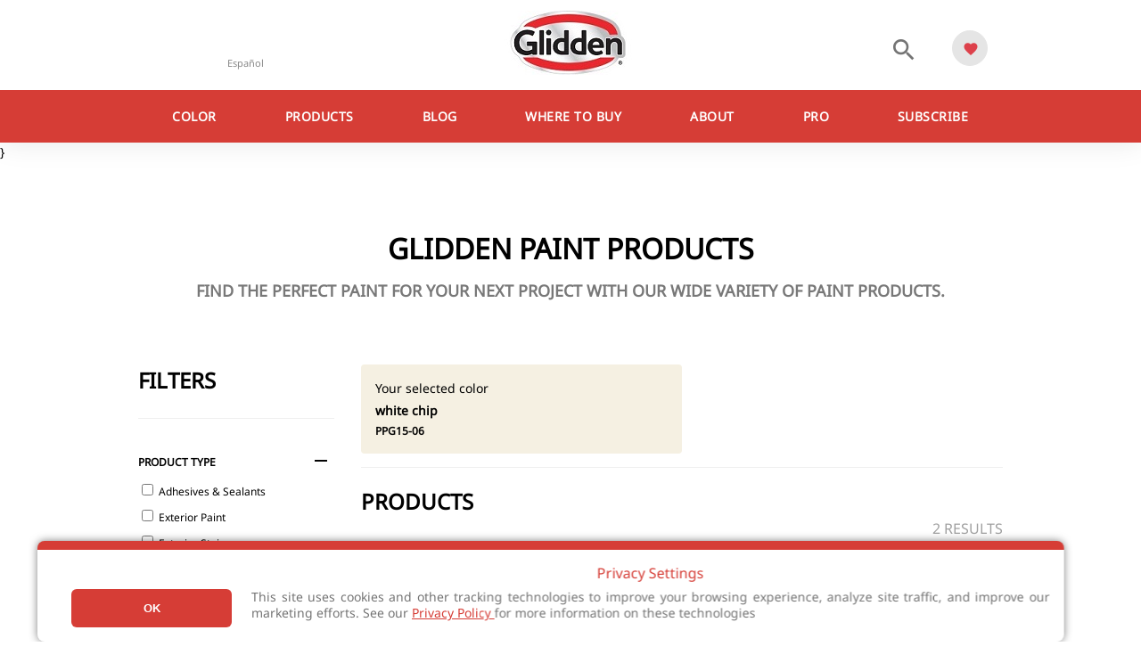

--- FILE ---
content_type: text/html; charset=utf-8
request_url: https://www.glidden.com/products?colornumber=PPG15-06
body_size: 10996
content:

<!DOCTYPE html>
<html lang="en">
<head>


    <!-- Google Tag Manager -->
    <script>
    (function (w, d, s, l, i) {
            w[l] = w[l] || []; w[l].push({
                'gtm.start':
                    new Date().getTime(), event: 'gtm.js'
            }); var f = d.getElementsByTagName(s)[0],
                j = d.createElement(s), dl = l != 'dataLayer' ? '&l=' + l : ''; j.async = true; j.src =
                    'https://www.googletagmanager.com/gtm.js?id=' + i + dl; f.parentNode.insertBefore(j, f);
        })(window, document, 'script', 'dataLayer', 'GTM-TQRL3BHX');</script>
    <!-- End Google Tag Manager -->

    <meta charset="utf-8" />
    <meta name="viewport" content="width=device-width, initial-scale=1.0">
    <meta name="google-site-verification" content="PZgoyYFalWoOxNc2XCuB43wUEnoNJGgZvrDifFOdCPg" />
    <title>Interior &amp; Exterior Paints, Exterior Stain &amp; Spray Paint Products | Glidden</title>
    <link href="/Content/images/favicon-16x16.png" rel="icon" type="image/png" sizes="16x16" />
    <link href="/Content/images/favicon-16x16.png" rel="icon" type="image/png" sizes="32x32" />
    <link href="/Content/images/favicon-16x16.png" rel="icon" type="image/png" sizes="96x96" />
    <link rel="stylesheet" href="/Content/sass/layout.min.css" type="text/css" />

    <script>
        (function (d) {
            var stylesheets = [
                "/Content/css/style.min.css",
                "https://fonts.googleapis.com/icon?family=Material+Icons",
                "https://ajax.googleapis.com/ajax/libs/jqueryui/1.12.1/themes/smoothness/jquery-ui.css",
                "/Content/css/bootstrap-grid.min.css",
                "https://cdn.jsdelivr.net/npm/instantsearch.css@7/themes/algolia-min.css"
            ];

            for (var i = 0; i < stylesheets.length; i++) {
                var s = document.createElement('link');
                s.href = stylesheets[i];
                s.rel = "stylesheet";
                document.head.appendChild(s);
            }
        })(document);
    </script>

    <!-- Begin Monetate ExpressTag Sync v8.1. Place at start of document head. DO NOT ALTER. -->
    <script type="text/javascript">var monetateT = new Date().getTime();</script>
    <script type="text/javascript" src="//se.monetate.net/js/2/a-8bafdb3a/p/glidden.com/entry.js"></script>
    <!-- End Monetate tag. -->

    
<meta content="Paints &amp; Stains - Glidden" name="title" />
<meta content="paints &amp; stains - glidden" name="gtmPageTitle" />
<meta content="landing" name="gtmPageType" />
<meta content="paint" name="gtmContentGroups" />
<meta content="english" name="gtmLanguage" />


    
    <meta name="description" content="Discover high-quality paints, primers, and coatings at Glidden. Find the perfect paint for your project and unleash your creativity. Buy now!" />

    <link rel="canonical" href="/products" />


    <script>
		window.monetateQ = window.monetateQ || [];
		window.monetateQ.push([
			"setPageType",
			"Category"
		]);
		window.monetateQ.push([
			"addProducts", //count: 2
			[{"productId":"a1a2c66ff6be5dd891cdd09066bd0244"},{"productId":"a6c5632e98305f8a869bf88d56b1f8da"}]
		]);
        window.monetateQ.push([
            "trackData"
        ]);
    </script>


    <script src="https://www.google.com/recaptcha/api.js" async defer></script>
    <script type='text/javascript'>
        var appInsights = window.appInsights || function (config) {
            function r(config) { t[config] = function () { var i = arguments; t.queue.push(function () { t[config].apply(t, i) }) } }
            var t = { config: config }, u = document, e = window, o = 'script', s = u.createElement(o), i, f; for (s.src = config.url || '//az416426.vo.msecnd.net/scripts/a/ai.0.js', u.getElementsByTagName(o)[0].parentNode.appendChild(s), t.cookie = u.cookie, t.queue = [], i = ['Event', 'Exception', 'Metric', 'PageView', 'Trace', 'Ajax']; i.length;)r('track' + i.pop()); return r('setAuthenticatedUserContext'), r('clearAuthenticatedUserContext'), config.disableExceptionTracking || (i = 'onerror', r('_' + i), f = e[i], e[i] = function (config, r, u, e, o) { var s = f && f(config, r, u, e, o); return s !== !0 && t['_' + i](config, r, u, e, o), s }), t
        }({
            instrumentationKey: 'ab8d8e8d-de51-42a9-b109-27651480786e'
        });

        window.appInsights = appInsights;
        appInsights.trackPageView();
    </script>




    <link rel="stylesheet" href="/Content/css/sapContentPage.min.css" type="text/css" />
</head>
<body>
    <!-- Google Tag Manager (noscript) -->
    <noscript><iframe src="https://www.googletagmanager.com/ns.html?id=GTM-TQRL3BHX" height="0" width="0" style="display:none;visibility:hidden"></iframe></noscript>
    <!-- End Google Tag Manager (noscript) -->

    <head>
    
    <script src="/Content/js/lib/mp_linkcode.js"></script>
    
    

    <!-- mp_snippet_begins -->
    <script>
        MP.UrlLang = 'mp_js_current_lang';
        MP.SrcUrl = decodeURIComponent('mp_js_orgin_url');
        MP.oSite = decodeURIComponent('mp_js_origin_baseUrl');
        MP.tSite = decodeURIComponent('mp_js_translated_baseUrl');
        MP.init();
        var mp_langLink = function () {
            var langlinks = document.querySelectorAll('.langLink');
            for (var i = 0; i < langlinks.length; i++) {
                langlinks.item(i).setAttribute('href', '');
                langlinks.item(i).onclick = function () {
                    MP.init();
                    var lang = this.getAttribute('data-lang');
                    var url = this.getAttribute('data-href');
                    var tSite = MP.tSite.replace(/(https?:\/\/|\/?$)/g, '');
                    url = url.replace(/(https?:\/\/|\/?$)/g, '');
                    MP.switchLanguage(tSite.search(url) != -1 ? MP.oSite : url, lang, true);
                    return false;
                }
            }
        };
        if (window.addEventListener) {
            window.addEventListener('load', mp_langLink, false);
        } else if (window.attachEvent) {
            window.attachEvent('onload', mp_langLink);
        }
    </script>
    <!-- mp_snippet_ends -->

</head>

<header class="site-header">
    <div class="header-content">
        <div class="container-fluid">
            <a class="langLink language-selector" data-href="https://es.glidden.com/" href="https://es.glidden.com/" data-lang="es" mporgnav="href">Español</a>
            
            <!--mp_global_switch_begins-->
            
            <!--mp_global_switch_ends-->

            <button type="button" title="Menu" class="menu-icon" data-t="nav" data-d1="hamburger"><span class="material-icons">menu</span>MENU</button>
            
            
            <a href="/" title="Glidden" class="logo">
                <img src="/Content/images/gl_lg.jpg" alt="Glidden Interior and Exterior Paints Logo" />
            </a>


            

            <div id="primary-search-icon" class="search">
                <button type="button" id="search-toggle" class="search-icon">
                    <span class="material-icons search-icon-search">search</span>
                    <span class="material-icons search-icon-close" style="display: none;">close</span>
                </button>
            </div>

            <div class="favorites">
                <button type="button" id="favorite-menu-toggle" class="favorite-icon favorite-icon--toggle">
                    <span class="material-icons favorite" data-t="favorite" data-d1="open favorite"></span>
                    <span id="favorite-count">0</span>
                </button>
            </div>
        </div>
    </div>

    <div class="search-container">
        <div class="container-fluid search-container-relative">
            <form id="search-main" action="/search" method="get">
                <input type="search" name="term" id="aa-search-input" class="header-search" placeholder="Search" />
                <button type="submit" class="search-container-button"><span class="material-icons">search</span></button>
            </form>
        </div>
    </div>

    <nav class="nav-main">
        <div class="menu-title-bar">
            <button type="button" class="menu-back" data-t="nav" data-d1="back">
                <span class="material-icons">chevron_left</span>
            </button>
            <p class="menu-title"></p>
        </div>

        <ul class="nav-list container-fluid">
                <li class="nav-item">
                    <a href="/color" title="Color" data-nav=parent name="Color" class="nav-link" data-nav-text="Color" data-t="nav" data-d1="main" data-d2="Color" target="_self">Color <span class="material-icons">chevron_right</span></a>
                        <ul class="nav-list dropdown">
                                <li class="nav-item">
                                    <a href="/2026-color-trends" title="2026 Color Of The Year" name="Color" class="nav-link"  data-t="nav" data-d1="main" data-d2="2026 Color Of The Year" target="_self">2026 Color Of The Year </a>
                                </li>
                                <li class="nav-item">
                                    <a href="/color" title="Paint Colors" name="Color" class="nav-link" data-nav=parent data-t="nav" data-d1="main" data-d2="Paint Colors" target="_self">Paint Colors <span class="material-icons">chevron_right</span></a>
                                        <ul class="nav-list dropdown">
                                                <li class="nav-item">
                                                    <a href="/color/color-families/whites" title="Whites" name="Color" class="nav-link" data-t="nav" data-d1="main" target="_self" data-d2="Whites">Whites</a>
                                                </li>
                                                <li class="nav-item">
                                                    <a href="/color/color-families/grays" title="Grays" name="Color" class="nav-link" data-t="nav" data-d1="main" target="_self" data-d2="Grays">Grays</a>
                                                </li>
                                                <li class="nav-item">
                                                    <a href="/color/color-families/blacks" title="Blacks" name="Color" class="nav-link" data-t="nav" data-d1="main" target="_self" data-d2="Blacks">Blacks</a>
                                                </li>
                                                <li class="nav-item">
                                                    <a href="/color/color-families/beiges" title="Beiges" name="Color" class="nav-link" data-t="nav" data-d1="main" target="_self" data-d2="Beiges">Beiges</a>
                                                </li>
                                                <li class="nav-item">
                                                    <a href="/color/color-families/neutrals" title="Neutrals" name="Color" class="nav-link" data-t="nav" data-d1="main" target="_self" data-d2="Neutrals">Neutrals</a>
                                                </li>
                                                <li class="nav-item">
                                                    <a href="/color/color-families/blues" title="Blues" name="Color" class="nav-link" data-t="nav" data-d1="main" target="_self" data-d2="Blues">Blues</a>
                                                </li>
                                                <li class="nav-item">
                                                    <a href="/color/color-families/aquas" title="Aquas" name="Color" class="nav-link" data-t="nav" data-d1="main" target="_self" data-d2="Aquas">Aquas</a>
                                                </li>
                                                <li class="nav-item">
                                                    <a href="/color/color-families/greens" title="Greens" name="Color" class="nav-link" data-t="nav" data-d1="main" target="_self" data-d2="Greens">Greens</a>
                                                </li>
                                                <li class="nav-item">
                                                    <a href="/color/color-families/yellows" title="Yellows" name="Color" class="nav-link" data-t="nav" data-d1="main" target="_self" data-d2="Yellows">Yellows</a>
                                                </li>
                                                <li class="nav-item">
                                                    <a href="/color/color-families/oranges" title="Oranges" name="Color" class="nav-link" data-t="nav" data-d1="main" target="_self" data-d2="Oranges">Oranges</a>
                                                </li>
                                                <li class="nav-item">
                                                    <a href="/color/color-families/purples" title="Purples" name="Color" class="nav-link" data-t="nav" data-d1="main" target="_self" data-d2="Purples">Purples</a>
                                                </li>
                                                <li class="nav-item">
                                                    <a href="/color/color-families/reds" title="Reds" name="Color" class="nav-link" data-t="nav" data-d1="main" target="_self" data-d2="Reds">Reds</a>
                                                </li>
                                                <li class="nav-item">
                                                    <a href="" title="Browse All Colors" name="Color" class="nav-link" data-t="nav" data-d1="main" target="_self" data-d2="Browse All Colors">Browse All Colors</a>
                                                </li>
                                        </ul>
                                </li>
                                <li class="nav-item">
                                    <a href="/color-tools" title="Color Tools" name="Color" class="nav-link"  data-t="nav" data-d1="main" data-d2="Color Tools" target="_self">Color Tools </a>
                                </li>
                                <li class="nav-item">
                                    <a href="/order-swatch" title="Color Swatches" name="Color" class="nav-link"  data-t="nav" data-d1="main" data-d2="Color Swatches" target="_self">Color Swatches </a>
                                </li>
                                <li class="nav-item">
                                    <a href="https://www.visualizecolor.com/glidden#/" title="Color Visualizer" name="Color" class="nav-link"  data-t="nav" data-d1="main" data-d2="Color Visualizer" target="_self">Color Visualizer </a>
                                </li>
                        </ul>
                </li>
                <li class="nav-item">
                    <a href="/products" title="Products" data-nav=parent name="Products" class="nav-link" data-nav-text="Products" data-t="nav" data-d1="main" data-d2="Products" target="_self">Products <span class="material-icons">chevron_right</span></a>
                        <ul class="nav-list dropdown">
                                <li class="nav-item">
                                    <a href="/products?product_type=interior_paint" title="Interior Paints" name="Products" class="nav-link"  data-t="nav" data-d1="main" data-d2="Interior Paints" target="_self">Interior Paints </a>
                                </li>
                                <li class="nav-item">
                                    <a href="/products?product_type=exterior_paint" title="Exterior Paints" name="Products" class="nav-link"  data-t="nav" data-d1="main" data-d2="Exterior Paints" target="_self">Exterior Paints </a>
                                </li>
                                <li class="nav-item">
                                    <a href="/products?product_type=floor_coatings" title="Floor Coatings" name="Products" class="nav-link"  data-t="nav" data-d1="main" data-d2="Floor Coatings" target="_self">Floor Coatings </a>
                                </li>
                                <li class="nav-item">
                                    <a href="/products?product_type=spray" title="Spray Paints" name="Products" class="nav-link"  data-t="nav" data-d1="main" data-d2="Spray Paints" target="_self">Spray Paints </a>
                                </li>
                                <li class="nav-item">
                                    <a href="/products?product_type=applicators" title="Applicators" name="Products" class="nav-link"  data-t="nav" data-d1="main" data-d2="Applicators" target="_self">Applicators </a>
                                </li>
                                <li class="nav-item">
                                    <a href="/products" title="See All Products" name="Products" class="nav-link"  data-t="nav" data-d1="main" data-d2="See All Products" target="_self">See All Products </a>
                                </li>
                        </ul>
                </li>
                <li class="nav-item">
                    <a href="/advice" title="Blog" data-nav=parent name="Blog" class="nav-link" data-nav-text="Blog" data-t="nav" data-d1="main" data-d2="Blog" target="_self">Blog <span class="material-icons">chevron_right</span></a>
                        <ul class="nav-list dropdown">
                                <li class="nav-item">
                                    <a href="/advice" title="Advice &amp; Inspiration" name="Blog" class="nav-link"  data-t="nav" data-d1="main" data-d2="Advice &amp; Inspiration" target="_self">Advice &amp; Inspiration </a>
                                </li>
                                <li class="nav-item">
                                    <a href="/advice/color-advice" title="Color Advice" name="Blog" class="nav-link"  data-t="nav" data-d1="main" data-d2="Color Advice" target="_self">Color Advice </a>
                                </li>
                                <li class="nav-item">
                                    <a href="/advice/room-ideas" title="Advice by Room" name="Blog" class="nav-link"  data-t="nav" data-d1="main" data-d2="Advice by Room" target="_self">Advice by Room </a>
                                </li>
                                <li class="nav-item">
                                    <a href="/advice/how-to" title="How-to Resources" name="Blog" class="nav-link"  data-t="nav" data-d1="main" data-d2="How-to Resources" target="_self">How-to Resources </a>
                                </li>
                                <li class="nav-item">
                                    <a href="/paint-calculator" title="How Much Paint Do I Need?" name="Blog" class="nav-link"  data-t="nav" data-d1="main" data-d2="How Much Paint Do I Need?" target="_self">How Much Paint Do I Need? </a>
                                </li>
                        </ul>
                </li>
                <li class="nav-item">
                    <a href="/store-locator" title="Where to Buy"  name="Where to Buy" class="nav-link" data-nav-text="Where to Buy" data-t="nav" data-d1="main" data-d2="Where to Buy" target="_self">Where to Buy </a>
                </li>
                <li class="nav-item">
                    <a href="/about" title="About" data-nav=parent name="About" class="nav-link" data-nav-text="About" data-t="nav" data-d1="main" data-d2="About" target="_self">About <span class="material-icons">chevron_right</span></a>
                        <ul class="nav-list dropdown">
                                <li class="nav-item">
                                    <a href="/warranty" title="Warranty" name="About" class="nav-link"  data-t="nav" data-d1="main" data-d2="Warranty" target="_self">Warranty </a>
                                </li>
                        </ul>
                </li>
                <li class="nav-item">
                    <a href="/pro" title="Pro"  name="Pro" class="nav-link" data-nav-text="Pro" data-t="nav" data-d1="main" data-d2="Pro" target="_self">Pro </a>
                </li>
                <li class="nav-item">
                    <a href="/subscribe" title="Subscribe"  name="Subscribe" class="nav-link" data-nav-text="Subscribe" data-t="nav" data-d1="main" data-d2="Subscribe" target="_self">Subscribe </a>
                </li>
        </ul>
    </nav>


    

    <!--mp_easylink_begins-->
    <script type="text/javascript" id="mpelid"
            src="//ppgindustriesgliddencom.mpeasylink.com/mpel/mpel.js" async></script>
    <!--mp_easylink_ends-->
</header>

<div class="favorites-menu">
	<div class="menu-title-bar">
		<button type="button" class="menu-back">
			<span class="material-icons">chevron_left</span>
		</button>
		<p class="menu-title">Your Favorites</p>
	</div>

	<ul class="favorites-list"></ul>
</div>


    <main>
        







<script>
<meta content="Interior &amp; Exterior Paints, Exterior Stain &amp; Spray Paint Products | Glidden" name="title" />
<meta content="Discover high-quality paints, primers, and coatings at Glidden. Find the perfect paint for your project and unleash your creativity. Buy now!" name="description" />

</script>

}

<meta content="product landing" name="gtmPageType" />

<meta content="product landing" name="gtmPageTitle" />



<div class="container-fluid template-product-filter">

            <h1 id="filtered-title" class="body-headline">Glidden Paint Products</h1>
            <h2 id="filtered-products-text" class="article-bodycontent" style="text-align: center;">Find the perfect paint for your next project with our wide variety of paint products.</h2>


</div>
<div class="container-fluid template-product-filter">
    <div class="row">
        <aside class="col-lg-3 mobile-scroll">
            <div class="all-filters">
                <div class="template-product-filter-title mobile-filter-hide">
                    <h3>Filters</h3>
                </div>

                <div class="product-filter-group">
                    <div class="product-filter-title mobile-filter-hide">
                        <h4>
                            Product Type
                            <button type="button" class="btn">
                                <span class="material-icons">remove</span>
                            </button>
                        </h4>
                    </div>
                    <div class="product-filter-items">
                            <label class="product-filter-item" data-t="filter" data-d1="product type" data-d2="adhesives &amp; sealants" data-view="ProductFilter">
                                <input type="checkbox" id="Adhesives &amp; Sealants" name="product_type" value="adhesives___sealants"  data-filter-name="product-type" data-t="filter" data-d1="product type" data-d2="adhesives___sealants" />
                                Adhesives &amp; Sealants
                            </label>
                            <label class="product-filter-item" data-t="filter" data-d1="product type" data-d2="exterior paint" data-view="ProductFilter">
                                <input type="checkbox" id="Exterior Paint" name="product_type" value="exterior_paint"  data-filter-name="product-type" data-t="filter" data-d1="product type" data-d2="exterior_paint" />
                                Exterior Paint
                            </label>
                            <label class="product-filter-item" data-t="filter" data-d1="product type" data-d2="exterior stain" data-view="ProductFilter">
                                <input type="checkbox" id="Exterior Stain" name="product_type" value="exterior_stain"  data-filter-name="product-type" data-t="filter" data-d1="product type" data-d2="exterior_stain" />
                                Exterior Stain
                            </label>
                            <label class="product-filter-item" data-t="filter" data-d1="product type" data-d2="interior paint" data-view="ProductFilter">
                                <input type="checkbox" id="Interior Paint" name="product_type" value="interior_paint"  data-filter-name="product-type" data-t="filter" data-d1="product type" data-d2="interior_paint" />
                                Interior Paint
                            </label>
                            <label class="product-filter-item" data-t="filter" data-d1="product type" data-d2="primer" data-view="ProductFilter">
                                <input type="checkbox" id="Primer" name="product_type" value="primer"  data-filter-name="product-type" data-t="filter" data-d1="product type" data-d2="primer" />
                                Primer
                            </label>
                            <label class="product-filter-item" data-t="filter" data-d1="product type" data-d2="floor coatings" data-view="ProductFilter">
                                <input type="checkbox" id="Floor Coatings" name="product_type" value="floor_coatings"  data-filter-name="product-type" data-t="filter" data-d1="product type" data-d2="floor_coatings" />
                                Floor Coatings
                            </label>
                            <label class="product-filter-item" data-t="filter" data-d1="product type" data-d2="applicators" data-view="ProductFilter">
                                <input type="checkbox" id="Applicators" name="product_type" value="applicators"  data-filter-name="product-type" data-t="filter" data-d1="product type" data-d2="applicators" />
                                Applicators
                            </label>
                            <label class="product-filter-item" data-t="filter" data-d1="product type" data-d2="spray paint" data-view="ProductFilter">
                                <input type="checkbox" id="Spray Paint" name="product_type" value="spray"  data-filter-name="product-type" data-t="filter" data-d1="product type" data-d2="spray" />
                                Spray Paint
                            </label>
                    </div>
                </div>

                

                <div class="product-filter-group">
                    <div class="product-filter-title mobile-filter-hide">
                        <h4>
                            Retailers
                            <button type="button" class="btn">
                                <span class="material-icons">remove</span>
                            </button>
                        </h4>
                    </div>
                    <div class="product-filter-items">
                            <label class="product-filter-item" data-t="filter" data-d1="retailers" data-d2="the home depot">
                                <input type="checkbox" name="product_distribution" value="the_home_depot"  data-filter-name="product-distribution" data-t="filter" data-d1="retailers" data-d2="the home depot" />
                                The Home Depot
                            </label>
                            <label class="product-filter-item" data-t="filter" data-d1="retailers" data-d2="independent retailers">
                                <input type="checkbox" name="product_distribution" value="independent_retailers"  data-filter-name="product-distribution" data-t="filter" data-d1="retailers" data-d2="independent retailers" />
                                Independent Retailers
                            </label>
                            <label class="product-filter-item" data-t="filter" data-d1="retailers" data-d2="walmart">
                                <input type="checkbox" name="product_distribution" value="walmart"  data-filter-name="product-distribution" data-t="filter" data-d1="retailers" data-d2="walmart" />
                                Walmart
                            </label>
                            <label class="product-filter-item" data-t="filter" data-d1="retailers" data-d2="amazon">
                                <input type="checkbox" name="product_distribution" value="amazon"  data-filter-name="product-distribution" data-t="filter" data-d1="retailers" data-d2="amazon" />
                                Amazon
                            </label>
                            <label class="product-filter-item" data-t="filter" data-d1="retailers" data-d2="glidden">
                                <input type="checkbox" name="product_distribution" value="glidden"  data-filter-name="product-distribution" data-t="filter" data-d1="retailers" data-d2="glidden" />
                                Glidden
                            </label>
                    </div>
                </div>

                <div class="product-filter-group">
                    <div class="product-filter-title mobile-filter-hide">
                        <h4>
                            Certifications
                            <button type="button" class="btn">
                                <span class="material-icons">remove</span>
                            </button>
                        </h4>
                    </div>
                    <div class="product-filter-items">
                            <label class="product-filter-item" data-t="filter" data-d1="certifications" data-d2="mpi">
                                <input type="checkbox" name="product_certifications" value="mpi"  data-filter-name="product-certifications" data-t="filter" data-d1="certifications" data-d2="mpi" />
                                MPI
                            </label>
                            <label class="product-filter-item" data-t="filter" data-d1="certifications" data-d2="greenguard (us)">
                                <input type="checkbox" name="product_certifications" value="greenguard__us_"  data-filter-name="product-certifications" data-t="filter" data-d1="certifications" data-d2="greenguard (us)" />
                                Greenguard (US)
                            </label>
                    </div>
                </div>

                <div class="product-filter-group">
                    <div class="product-filter-title mobile-filter-hide">
                        <h4>
                            Customer Type
                            <button type="button" class="btn">
                                <span class="material-icons">remove</span>
                            </button>
                        </h4>
                    </div>
                    <div class="product-filter-items">
                            <label class="product-filter-item" data-t="filter" data-d1="audience" data-d2="professional">
                                <input type="checkbox" name="audience" value="professional"  data-filter-name="product-audiences" data-t="filter" data-d1="audiences" data-d2="professional" />
                                Professional
                            </label>
                            <label class="product-filter-item" data-t="filter" data-d1="audience" data-d2="diy">
                                <input type="checkbox" name="audience" value="diy"  data-filter-name="product-audiences" data-t="filter" data-d1="audiences" data-d2="diy" />
                                DIY
                            </label>
                    </div>
                </div>
                


            </div>

        </aside>
        <div class="col-lg-9">

                <div class="swatch-wrapper">
                    <div class="swatch-product" style="background-color: rgb(245, 240, 226); background-image: url(&#39;&#39;);" data-src="">
                        <div class="swatch-details">
                            <span class="swatch-title">Your selected color</span>
                            <span class="swatch-name">white chip</span>
                            <span class="swatch-number">PPG15-06</span>
                        </div>
                    </div>
                </div>

            <div class="template-product-filter-title">

                <h3>Products</h3>
                <p><span id="results-count">2</span> Results</p>

            </div>


            <div class="row infinite-scroll">
                

    <div class="col-sm-4 col-lg-3 product-card-container">
        <a href="/products/interior-paint/glidden-total-interior-paint-primer?colornumber=PPG15-06" title="Glidden<sup>&#174;</sup> Total<sup>™</sup> Interior Paint + Primer" class="card product-cards" data-view="_ProductExcerpt">
            <div class="mobile-container">
                <img src="https://stglidden11prd01.blob.core.windows.net/product-images/glidden__total__interior_latex_300x300_24050631.jpg" alt="Glidden<sup>&#174;</sup> Total<sup>™</sup> Interior Paint + Primer" />

                <h3>Glidden<sup>&#174;</sup> Total<sup>™</sup> Interior Paint + Primer</h3>
            </div>

            <div class="product-rating-info">
                <div id="BVRRInlineRating-Glidden_Total_Interior" data-bv-show="inline_rating" data-bv-product-id="Glidden_Total_Interior" class="product-rating-inline"></div>
            </div>

            <ul>
                    <li>Outstanding scrubbability and washability</li>
                    <li>Low odor/Zero VOC*</li>
                    <li>Excellent hide and coverage</li>
            </ul>
        </a>
    </div>
    <div class="col-sm-4 col-lg-3 product-card-container">
        <a href="/products/exterior-paint/glidden-total-exterior-paint-primer?colornumber=PPG15-06" title="Glidden<sup>&#174;</sup> Total<sup>™</sup> Exterior Paint + Primer" class="card product-cards" data-view="_ProductExcerpt">
            <div class="mobile-container">
                <img src="https://stglidden11prd01.blob.core.windows.net/product-images/glidden__total__exterior_latex_300x300_24050656.jpg" alt="Glidden<sup>&#174;</sup> Total<sup>™</sup> Exterior Paint + Primer" />

                <h3>Glidden<sup>&#174;</sup> Total<sup>™</sup> Exterior Paint + Primer</h3>
            </div>

            <div class="product-rating-info">
                <div id="BVRRInlineRating-Glidden_Total_Exterior" data-bv-show="inline_rating" data-bv-product-id="Glidden_Total_Exterior" class="product-rating-inline"></div>
            </div>

            <ul>
                    <li>Excellent adhesion</li>
                    <li>Great dirt resistance</li>
                    <li>Application down to 35&#176;F</li>
            </ul>
        </a>
    </div>


                <div id="loading">
                    <img src="/Content/images/loading.gif" alt="Glidden loading page" />
                </div>
            </div>
        </div>
    </div>
</div>
    </main>

    
<footer>
    <div class="container-fluid d-flex flex-wrap flex-lg-nowrap align-content-center">
        <div class="footer-item flex-column">
            <p class="display-h5">Where to buy</p>
            
            <a href="/store-locator" title="Find a Store" data-t="cta" data-d1="store locator" class="btn btn-secondary">Find a Store</a>
        </div>

        <div class="footer-item flex-column">
            <p class="display-h5">Subscribe for email updates</p>
            
            <a href="/subscribe" title="Subscribe to Email" data-t="cta" data-d1="subscribe" class="btn btn-secondary">Subscribe</a>
            
        </div>

        <div class="footer-item flex-column">
            
            <p class="display-h5">Follow Glidden</p>

			<ul class="social-icons social-footer">
				<li>
					
					<a href="https://www.youtube.com/user/GliddenPaints" target="_blank" title="Follow Glidden on YouTube" data-t="social" data-d1="social-follow" data-d2="youtube">
						<i class="icon icon-youtube-logo youtube"></i>
					</a>
				</li>
				<li>
					
					<a href="https://www.instagram.com/gliddenpaints" target="_blank" title="Follow Glidden on Instagram" data-t="social" data-d1="social-follow" data-d2="instagram"><i class="icon icon-instagram instagram"></i></a>
				</li>
				<li>
					
					<a href="https://twitter.com/glidden_paint" target="_blank" title="Follow Glidden on Twitter" data-t="social" data-d1="social-follow" data-d2="twitter"><i class="icon icon-twitter twitter"></i></a>
				</li>
				<li>
					
					<a href="https://www.facebook.com/pages/Glidden/152434654793139" target="_blank" title="Follow Glidden on Facebook" data-t="social" data-d1="social-follow" data-d2="facebook"><i class="icon icon-facebook-logo facebook"></i></a>
				</li>
				<li>
					
					<a href="https://www.pinterest.com/gliddenpaint/" target="_blank" title="Follow Glidden on Pinterest" data-t="social" data-d1="social-follow" data-d2="pinterest"><i class="icon icon-pinterest-logo pinterest"></i></a>
				</li>
			</ul>
        </div>
    </div>

    <nav style="display: flex;">
        <div class="container-fluid">
            <div class="row">

                    <div class="col-12 col-lg dropdown-container" data-expanded="false" role="menu" aria-labelledby="footer-nav1">
                        <p class="display-h5 footer-nav-trigger" id="footer-nav1"><span class="dropdown-title">Advice &amp; Inspiration</span> <span class="material-icons">expand_more</span></p>
                        <ul class="footer-nav-list">
                                <li><a href="/advice" title="Paint Color Advice" target="_self"  role="menuitem" data-t="nav" data-d1="footer" data-d2="Paint Color Advice">Paint Color Advice</a></li>
                                <li><a href="/advice/room-ideas" title="Paint Color Advice by Room" target="_self"  role="menuitem" data-t="nav" data-d1="footer" data-d2="Paint Color Advice by Room">Paint Color Advice by Room</a></li>
                                <li><a href="/paint-calculator" title="How Much Paint Do I Need?" target="_self"  role="menuitem" data-t="nav" data-d1="footer" data-d2="How Much Paint Do I Need?">How Much Paint Do I Need?</a></li>
                        </ul>
                    </div>
                    <div class="col-12 col-lg dropdown-container" data-expanded="false" role="menu" aria-labelledby="footer-nav2">
                        <p class="display-h5 footer-nav-trigger" id="footer-nav2"><span class="dropdown-title">Products</span> <span class="material-icons">expand_more</span></p>
                        <ul class="footer-nav-list">
                                <li><a href="/products?product_type=interior_paint" title="Interior Paint" target="_self"  role="menuitem" data-t="nav" data-d1="footer" data-d2="Interior Paint">Interior Paint</a></li>
                                <li><a href="/products?product_type=exterior_paint" title="Exterior Paint" target="_self"  role="menuitem" data-t="nav" data-d1="footer" data-d2="Exterior Paint">Exterior Paint</a></li>
                                <li><a href="/products?product_type=spray" title="Spray Paint" target="_self"  role="menuitem" data-t="nav" data-d1="footer" data-d2="Spray Paint">Spray Paint</a></li>
                                <li><a href="/products?product_type=applicators" title="Applicators" target="_self"  role="menuitem" data-t="nav" data-d1="footer" data-d2="Applicators">Applicators</a></li>
                        </ul>
                    </div>
                    <div class="col-12 col-lg dropdown-container" data-expanded="false" role="menu" aria-labelledby="footer-nav3">
                        <p class="display-h5 footer-nav-trigger" id="footer-nav3"><span class="dropdown-title">Colors</span> <span class="material-icons">expand_more</span></p>
                        <ul class="footer-nav-list">
                                <li><a href="/color" title="Paint Colors" target="_self"  role="menuitem" data-t="nav" data-d1="footer" data-d2="Paint Colors">Paint Colors</a></li>
                                <li><a href="https://www.glidden.com/2026-color-trends" title="2026 Paint Color Trends" target="_self"  role="menuitem" data-t="nav" data-d1="footer" data-d2="2026 Paint Color Trends">2026 Paint Color Trends</a></li>
                                <li><a href="/order-swatch" title="Color Swatches" target="_self"  role="menuitem" data-t="nav" data-d1="footer" data-d2="Color Swatches">Color Swatches</a></li>
                                <li><a href="https://www.visualizecolor.com/glidden#/" title="Color Visualizer" target="_blank" rel=noopener role="menuitem" data-t="nav" data-d1="footer" data-d2="Color Visualizer">Color Visualizer</a></li>
                        </ul>
                    </div>
                    <div class="col-12 col-lg dropdown-container" data-expanded="false" role="menu" aria-labelledby="footer-nav4">
                        <p class="display-h5 footer-nav-trigger" id="footer-nav4"><span class="dropdown-title">More Information</span> <span class="material-icons">expand_more</span></p>
                        <ul class="footer-nav-list">
                                <li><a href="/about" title="About Us" target="_self"  role="menuitem" data-t="nav" data-d1="footer" data-d2="About Us">About Us</a></li>
                                <li><a href="/contact" title="Contact Us" target="_self"  role="menuitem" data-t="nav" data-d1="footer" data-d2="Contact Us">Contact Us</a></li>
                                <li><a href="/subscribe" title="Email Subscribe" target="_self"  role="menuitem" data-t="nav" data-d1="footer" data-d2="Email Subscribe">Email Subscribe</a></li>
                                <li><a href="https://products.pittsburghpaints.com/" title="Product and Data Sheets" target="_blank" rel=noopener role="menuitem" data-t="nav" data-d1="footer" data-d2="Product and Data Sheets">Product and Data Sheets</a></li>
                        </ul>
                    </div>
            </div>
        </div>
    </nav>

  <div class="d-lg-flex footer-legal">
	  <div class="container-fluid">
	  	<img src="/Content/images/ppg-logo.png" alt="PPG Industries" />
	  	<p><sup>©</sup> 2026 PPG Industries, Inc. All Rights Reserved.</p>
	  
		<p>Please note that the colors you see on your monitor may vary slightly from the actual paint colors. For best results, write down the name or number of your color, bring it to your local Glidden retailer, and look for the actual color chip on the Glidden color display.</p>
        <p>
            <a href="https://www.ppg.com/about-ppg/en-US/governance" target="_blank">Legal Notices &amp; Privacy Policies</a> |
            <a target="_blank" href="https://privacy.ppg.com/en-US#terms-of-use">PPG Terms of Use</a> |
            <a target="_blank" href="/attribution-statement">Attribution Statement</a> |
            <a href="https://www.ppg.com/en-US/ca-transparency-supply-chain-act-2024" target="_blank">CA Transparency in Supply Chain Disclosure</a> |
            <a href="https://www.productcare.org/province/ontario/" target="_blank">Product Care’s Recycling Programs in Ontario</a>
        </p>

            <div class="container-fluid">
                <p>
                    <ul>
                        <li>
                            <button type="button" class="cookie-consent__edit btn btn-primary">
                                Edit Cookie Settings
                            </button>
                        </li>
                    </ul>
                </p>
            </div>
        </div>
    </div>
</footer>

    <script src="https://ajax.googleapis.com/ajax/libs/jquery/3.3.1/jquery.min.js"></script>
    <script src="https://code.jquery.com/jquery-3.6.4.min.js"></script>
    <script src="https://ajax.googleapis.com/ajax/libs/jqueryui/1.12.1/jquery-ui.min.js"></script>
    <script src="/Content/js/lib/slick.min.js"></script>
    <script src="https://cdn.jsdelivr.net/algoliasearch/3/algoliasearch.min.js"></script>
    <script src="/Content/js/lib/sapContentPage.js"></script>
    <script src="https://cdn.jsdelivr.net/autocomplete.js/0/autocomplete.min.js"></script>
    <script src="https://cdnjs.cloudflare.com/ajax/libs/jquery.lazy/1.7.9/jquery.lazy.min.js"></script>

    <script type="text/template" id="mb-custom-autocomplete">
        <div class="autocomplete-container">
            <div class="my-custom-menu container-fluid clearfix">
                <div class="row">
                    <div class="aa-dataset-d1"></div>
                    <div class="aa-dataset-d2"></div>
                    <div class="aa-dataset-d3"></div>
                </div>
            </div>
        </div>
    </script>

    <script src="/Content/js/lib/jquery.validate.min.js"></script>
<script src="/Content/js/lib/jquery.validate.unobtrusive.min.js"></script>
<script src="/Content/js/app/navigation.js"></script>
<script src="/Content/js/app/cookie.js"></script>
<script src="/Content/js/app/url-resolver.js"></script>
<script src="/Content/js/app/email-subscribe.js"></script>
<script src="/Content/js/app/favorites.js"></script>
<script src="/Content/js/app/filter-color-family.js"></script>
<script src="/Content/js/app/order-swatch.js"></script>
<script src="/Content/js/app/eAccount.js"></script>
<script src="/Content/js/app/recently-viewed-color.js"></script>
<script src="/Content/js/app/carousel.js"></script>
<script src="/Content/js/app/fullPalette.js"></script>
<script src="/Content/js/app/accordion.js"></script>
<script src="/Content/js/app/paintCalculator.js"></script>
<script src="/Content/js/app/algolia-search.js"></script>
<script src="/Content/js/app/brightness.js"></script>
<script src="/Content/js/lib/slick.min.js"></script>
<script src="/Content/js/lib/underscore.min.js"></script>

    
    <script type="text/javascript" src="https://apps.bazaarvoice.com/deployments/glidden/main_site/production/en_US/bv.js"></script>
    <script type="text/javascript" src="//cdnjs.cloudflare.com/ajax/libs/jquery.lazy/1.7.9/jquery.lazy.min.js"></script>

    <script>
        var LocationValue = "";

        var colornumber = "PPG15-06";
        var product_type = "";
        var product_filters = "";
        var product_distribution = "";
        var product_certifications = "";
        var subbrand = "";
        var product_availability = "";

		var displayed_meta = ["product_type|interior_paint","product_type|exterior_paint","product_filters|interior","product_filters|exterior","product_distribution|independent_retailers","product_distribution|amazon","subbrand|total","product_count|2"];


    </script>

    <script type="text/javascript" src="/Content/js/app/product-filter.js"></script>

    
    

    <!--mp_easylink_begins-->
    <!--<script type="text/javascript" id="mpelid"
            src="//ppgindustriesgliddencom.mpeasylink.com/mpel/mpel.js" async></script>-->
    <!--mp_easylink_ends-->
    <!--Cookie Wall-->
    <script src="/Content/js/lib/cookie-consent.min.js"></script>
    <link href="/Content/css/cookie-consent.min.css" rel="stylesheet">
    

    <script>
        window.cookieConsent({
            brandName: 'Glidden', //DJCR:Changed text PPS=>Glidden
            cssDefault: false,
            language: "en",
            callback: cookieIsSet,
            scriptsDir: "/Content/js/lib"
        });

        function cookieIsSet() {
            //allow all, load gtm
            if (getCookie('cookieConsent') == 2) {
                js_script = document.createElement('script');
                js_script.type = "text/javascript";
                js_script.src = "/Content/js/app/analytics.js";
                js_script.async = true;
                js_script.id = "analyticsScript"
                document.getElementsByTagName('head')[0].appendChild(js_script);
            }
        }
        cookieIsSet();
    </script>
    <!--End Cookie Wall-->

    <script>

        favorite.updateCount();
        favorite.updateHearts();

    </script>
</body>
</html>

--- FILE ---
content_type: application/x-javascript
request_url: https://www.glidden.com/Content/js/app/product-filter.js
body_size: 3146
content:
(function ($) {

    var filterOptions = [];
    var page = 0,
        inCallback = false,
        isReachedScrollEnd = false;

    $("div#loading").hide();

    // ATTACH BV RATINGS
    var allProductIDs = $('.product-rating-inline[data-productid]').map(function () {
        return $(this).data('productid').toString();
    }).get();

    $BV.ui('rr', 'inline_ratings', {
        productIds: allProductIDs,
        containerPrefix: 'BVRRInlineRating'
    });

	var scrollHandler = function () {
		if (isReachedScrollEnd === false &&
			($(document).scrollTop() >= ($(document).height() - ($("footer").height() + $(window).height())))) {
			loadProductData("/products");
		}
	};

    function loadProductData(loadMoreRowsUrl, resetProducts) {
        resetProducts = resetProducts || false;
        if (page > -1 && !inCallback) {
            inCallback = true;
            $("div#loading").show();

            if (resetProducts) {
                $(".infinite-scroll").empty();
                page = 0;
            } else {
                page++;
            }

            $.ajax({
                type: 'GET',
                url: loadMoreRowsUrl,
                data: "pageNumber=" + page + "&colornumber=" + colornumber + "&product_type=" + product_type + "&product_filters=" + product_filters + "&product_distribution=" + product_distribution + "&product_certifications=" + product_certifications + "&audience=" + audience,
                async: false,
                cache: false,
                success: function (data, textstatus) {
                    if (data !== '') {
                        $(".infinite-scroll").append(data);

                        // ATTACH BV RATINGS
                        var allProductIDs = $("<div>" + data + "</div>").find('.product-rating-inline[data-productid]').map(function () {
                            return $(this).data('productid').toString();
                        }).get();
                        var allIDs = $("<div>" + data + "</div>").find('.product-rating-inline[data-id]').map(function () {
                            return { "productId": $(this).data('id').toString() };
                        }).get();

                        window.monetateQ.push([
			                "setPageType",
			                "Category"
		                ]);
                        window.monetateQ.push([
                            "addProducts", //count: @Model.Products.Products.Count
                            allIDs
		                ]);
                        window.monetateQ.push([
                            "trackData"
                        ]);


                        $BV.ui('rr', 'inline_ratings', {
                            productIds: allProductIDs,
                            containerPrefix: 'BVRRInlineRating'
                        });
                    }
                    else {
                        isReachedScrollEnd = true;
                        page = -1;
                    }

                    inCallback = false;
                    $("div#loading").hide();
                },
                error: function (XMLHttpRequest, textStatus, errorThrown) {
                    alert(errorThrown);
                }
            });
        }
    }

    $(window).scroll(scrollHandler);
    populateFilters();

    $('.product-filter-items input:checkbox').change(function () {
        // SET LOCAL VARIABLES
        product_type = $('.product-filter-item').find('input[name="product_type"]:checked').map(function (i, opt) { return $(opt).attr("value"); }).toArray().join(',');
        product_filters = $('.product-filter-item').find('input[name="product_filters"]:checked').map(function (i, opt) { return $(opt).attr("value"); }).toArray().join(',');
        product_distribution = $('.product-filter-item').find('input[name="product_distribution"]:checked').map(function (i, opt) { return $(opt).attr("value"); }).toArray().join(',');
        product_certifications = $('.product-filter-item').find('input[name="product_certifications"]:checked').map(function (i, opt) { return $(opt).attr("value"); }).toArray().join(',');
        audience = $('.product-filter-item').find('input[name="audience"]:checked').map(function (i, opt) { return $(opt).attr("value"); }).toArray().join(',');
        // NOTE SUBBRAND IS FILTERED BY IS NOT A CHECKBOX. IF PASSED IN THE ORIGINAL QUERYSTRING, IT IS NOT REMOVED

        // SET QUERYSTRING
        var newQuerystringArray = [];
        if (colornumber !== "") newQuerystringArray[newQuerystringArray.length] = "colorNumber=" + colornumber;
        if (product_type !== "") newQuerystringArray[newQuerystringArray.length] = "product_type=" + product_type;
        if (product_filters !== "") newQuerystringArray[newQuerystringArray.length] = "product_filters=" + product_filters;
        if (product_distribution !== "") newQuerystringArray[newQuerystringArray.length] = "product_distribution=" + product_distribution;
        if (product_certifications !== "") newQuerystringArray[newQuerystringArray.length] = "product_certifications=" + product_certifications;
        if (audience !== "") newQuerystringArray[newQuerystringArray.length] = "audience=" + audience;
        if (subbrand !== "") newQuerystringArray[newQuerystringArray.length] = "subbrand=" + subbrand;
        var newQuerystring = newQuerystringArray.join('&');

        // UPDATE ADDRESS BAR
        if (history.pushState) {
            var newurl = window.location.protocol + "//" + window.location.host + window.location.pathname + "?" + newQuerystring;
            window.history.pushState({ path: newurl }, '', newurl);
        }

        // GET DISPLAYED META

        var ajaxReturn = $.ajax({
            type: 'GET',
            url: "products-getmeta",
            data: newQuerystring,
            async: false,
            cache: false
        }).responseText;

        displayed_meta = JSON.parse(ajaxReturn);

        // UPDATE FILTERS
        populateFilters();
		 
        // LOAD NEW PRODUCT DATA
        page = 0;
        isReachedScrollEnd = false;
        loadProductData("/products", true);

        // UPDATE COUNTER
        var counterText = _.find(displayed_meta, function (meta) { return meta.indexOf("product_count") === 0; });
        counterText = counterText.substr(14);
		$('#results-count').text(counterText);

		// UPDATE PAGE TITLE AND PAINT TYPE DESCRIPTION (onclick/change)
		var isChecked = $('.product-filter-items input[type=checkbox]:checked').length;
		var productType = $('.product-filter-items input[type=checkbox]:checked').attr('id');
		var titleChange = document.getElementById("filtered-title");
		var titleTextChange = document.getElementById("filtered-products-text");

		if (productType == "Exterior Stain") {
			titleChange.innerHTML = "Exterior Wood Stains "; titleTextChange.innerHTML = "Find exterior wood stain and deck stain for your next wood staining project with our variety of quality stain products.";
		}
        else if (isChecked > 1 || isChecked == 0) {
            //DJCR:Changed text PPS=>Glidden
			titleChange.innerHTML = "Paint Products"; titleTextChange.innerHTML = "Find great paint & wood stains for your next project with our variety of paints & stain products below";
		}
		else {
			if (productType == "Exterior Paint") {
                //DJCR:Changed text PPS=>Glidden
				titleChange.innerHTML = "Exterior Paint Products"; titleTextChange.innerHTML = "Looking for exterior paint? Check out our variety of exterior paint & house paint products from Glidden";
			}
			else if (productType == "Interior Paint") {
				titleChange.innerHTML = "Interior Paint Products"; titleTextChange.innerHTML = "Looking for interior paint? Check out our variety of wall paint and interior paint products from Glidden";
			}
            else {
            //DJCR:Changed text PPS=>Glidden
				titleChange.innerHTML = "Paint Products"; titleTextChange.innerHTML = "Find the perfect paint for your next project with our wide variety of paint products";
            }
		}
    });

    // CLEAR SUBBRANDS
    $('#clear-subbrands').on('click', function (e) {
        subbrand = "";
        $('.subbrand-title').remove();

        // GET DISPLAYED META
        var ajaxReturn = $.ajax({
            type: 'GET',
            url: "products-getmeta",
            data: "pageNumber=" + colornumber + "&product_type=" + product_type + "&product_filters=" + product_filters + "&product_distribution=" + product_distribution + "&product_certifications=" + product_certifications + "&subbrand=" + subbrand + "&audience=" + audience,
            async: false,
            cache: false
        }).responseText;

        displayed_meta = JSON.parse(ajaxReturn)

        // UPDATE FILTERS
        populateFilters();

        // LOAD NEW PRODUCT DATA
        page = 0;
        isReachedScrollEnd = false;
        loadProductData("/products", true);

        // UPDATE COUNTER
        var counterText = _.find(displayed_meta, function (meta) { return meta.indexOf("product_count") === 0; });
        counterText = counterText.substr(14);
        $('#results-count').text(counterText);
    });

    // BIND FILTER ACCORDIAN CLICK
    $('.product-filter-title').find('.btn').on('click', function (e) {
        e.preventDefault();
        var $this = $(this);
        $this.parents('.product-filter-group').find('.product-filter-items').toggle();
    });

    function populateFilters() {
        if (window.innerWidth <= 800) {
            $('.product-filter-group').hide();
            $('.product-filter-item').hide();
        }
        // ONLY SHOW FILTER IF IT IS IN THE PRODUCT LIST
        $.each(displayed_meta, function (i, val) {
            var metaParts = val.split("|");
            var metaType = metaParts[0];
            var metaValue = metaParts[1];
            $('.product-filter-item input[name="' + metaType + '"][value="' + metaValue + '"]').parent().show();
        });

        // SHOW GROUP IF ANY ITEMS WITHIN IT ARE CHECKED
        $('.product-filter-item:not([style*="display: none"])').map(function () {
            $(this).closest($('.product-filter-group')).show();
        }).get()

        // HIDE UNCHECKED IN THE GROUP IF ANY ITEMS WITHIN IT ARE CHECKED
        $('.product-filter-group').map(function () {
            if ($(this).find($('input:checked')).length > 0 && window.innerWidth <= 800 && window.innerHeight <= 600) {
                $(this).find($('input:not(:checked)')).closest($('.product-filter-item')).hide();
            }
        }).get();

        // STYLE MOBILE LABELS BASED ON SELECTION
        $(".product-filter-item").removeClass("mobile-selected");
        $(".product-filter-item  input:checked").closest($('.product-filter-item')).addClass("mobile-selected");
    }
})(jQuery);

--- FILE ---
content_type: application/x-javascript
request_url: https://www.glidden.com/Content/js/app/favorites.js
body_size: 1397
content:


$(document).ready(function () {
	//alert("page is ready");

	$(".swatch").each(function () {
		if ($(this).closest("ul").attr("class") == "mb-slider")
			$(this).attr("data-d1", "recently viewed");
			//$(this).attr("data-d1", $(this).closest("ul").attr("id"));
		else
			$(this).attr("data-d1", $(this).closest("ul").attr("class"));

		//$(this).attr("data-d1", $(this).parent.parent.attr("class"));
	});

	//$("#swatch").each(function () { $(this).attr("data-d1", $(this).parent.parent.attr("class"))
		// $("#swatch").attr("data-d1", (this.parent.parent.attr("class")));
	});


var favorite = {};

// Get cookie and create array
favorite.getFavorites = function () {
  var cookie = window.getCookie('favorites'),
    colors = cookie.split(',');

  return colors;
};

// Updates favorite counter
favorite.updateCount = function () {
  var cookie = window.getCookie('favorites');
  var count = cookie !== "" ? cookie.split(',').length : 0;
  document.getElementById('favorite-count').style.display = 'none';

  if (count !== 0) {
    document.getElementById('favorite-count').style.display = 'block';
    document.getElementById('favorite-count').innerText = count;
    document.getElementById('favorite-menu-toggle').classList.add('active');
  } else {
    document.getElementById('favorite-menu-toggle').classList.remove('active');
  }
};

// Add new favorite to cookie
favorite.add = function (colorNumber) {
  var colors = favorite.getFavorites();

  if (colors.indexOf(colorNumber) <= -1) {
    if (colors.length === 0 || colors[0] === "") {
      window.setCookie('favorites', colorNumber, 30);
    } else {
      colors.push(colorNumber);
      window.setCookie('favorites', colors.join(','), 30);
    }
  }

    favorite.updateCount();
    favorite.updateHearts();

  favorite.isFavorited();
};

// Remove favorite from cookie
favorite.remove = function (colorNumber) {
  var colors = favorite.getFavorites();
  var newColors = [];

  colors.forEach(function (color) {
    if (color !== colorNumber) {
      newColors.push(color);
    }
  });
  window.setCookie('favorites', newColors.join(','), 30);

  favorite.updateCount();
};

// Show hearts on colors that are favorited
favorite.updateHearts = function () {
  var colors = favorite.getFavorites();

  colors.forEach(function (color) {
    var allHearts = document.querySelectorAll('[data-color-number="' + color + '"]');

    for (var i = 0; i < allHearts.length; i++) {
      allHearts[i].style.display = 'block';
    }
  });
};

favorite.clearHeart = function (colornumber) {
    var allHearts = document.querySelectorAll('[data-color-number="' + colornumber + '"]');
    for (var i = 0; i < allHearts.length; i++) {
        allHearts[i].style.display = 'none';
    }
    if($('#add-favorite').data('colornumber')===colornumber)
        $('#add-favorite').removeClass('active');
};

favorite.isFavorited = function () {
  var colors = favorite.getFavorites();
  var detail = document.getElementsByClassName('color-detail')[0];

  colors.forEach(function (color) {
    if (detail.dataset.colornumber === color) {
        $('#add-favorite .material-icons').addClass('favorite');
        document.getElementById('add-favorite').classList.add('active');
      // Update GTM tag so remove event can fire if user clicks again to remove
        document.getElementById('add-favorite').dataset.dataD1 = 'remove favorite';
        document.getElementById('add-favorite').dataset.dataD2 = color;
    }
  });
};

(function ($) {
  $('body').on('click', '.overlay', function () {
    $('.favorites-menu').removeClass('show');
    $('.favorites-list').empty();
    $(this).remove();
  });

  $('body').on('click', '.favorite-remove', function () {
    var color = $(this).prev('a').data('color-number');
    $(this).parents('li').remove();
    favorite.remove(color);
      favorite.updateHearts();
      favorite.clearHeart(color);

  });

  $('#add-favorite').on('click', function () {
    var colors = favorite.getFavorites();
    var colorNumber = document.querySelectorAll('[data-colornumber]')[0].dataset.colornumber;

    if (colors.indexOf(colorNumber) > -1) {
      favorite.remove(colorNumber);
      $('#add-favorite .material-icons').addClass('favorite_border');
      document.getElementById('add-favorite').classList.remove('active');
      // Update GTM tag so add event can fire if user clicks again to add
        document.getElementById('add-favorite').dataset.dataD1 = 'add favorite';
        var color = $(this).data('colornumber');
        favorite.clearHeart(color);


    } else {
      favorite.add(colorNumber);
    }
    });


  $('.favorites-menu').find('.menu-back').on('click', function(e) {
    e.preventDefault();

    $('.favorites-menu').removeClass('show');
    $('.favorites-list').empty();
    $('.overlay').remove();
  });



  $('#favorite-menu-toggle').on('click', function () {
	$('body').append('<div class="overlay"></div>');


	var cookie = window.getCookie('favorites');

    $.ajax({
      url: '/api/favorite/get',
      data: {
        "colorNumbers": cookie
      },
      dataType: 'json',
      method: 'get'
    }).done(function (data) {
      $.each(data, function (i, color) {
        if (color.NodeAliasPath !== null) {
          $('.favorites-list')
			  .prepend('<li><a href="' + color.NodeAliasPath.toLowerCase() + '" title="" data-color-number="' + color.ColorNumber + '"><span class="swatch-small"><img src="' + color.SwatchImage + '" alt="' + color.ColorName + '" /></span><span class="swatch-name uppercase">' + color.ColorName + '<span class="swatch-number">' + color.ColorNumber + '</span></span></a> <button type="button" class="favorite-remove"><span class="material-icons"  data-t="favorite" data-d1="remove favorite" >close</span></button></li>');
        }
      });

      $('.favorites-menu').addClass('show');
    });
  });

    $('#add-favorite').hover(
        function (e) {
            $(this).find('.material-icons').removeClass('favorite-border').addClass('favorite');
        },
        function (e) {
            if ($(this).hasClass('active')) {
                return;
            }
            $(this).find('.material-icons').removeClass('favorite').addClass('favorite-border');
        }
	);
})(jQuery);
